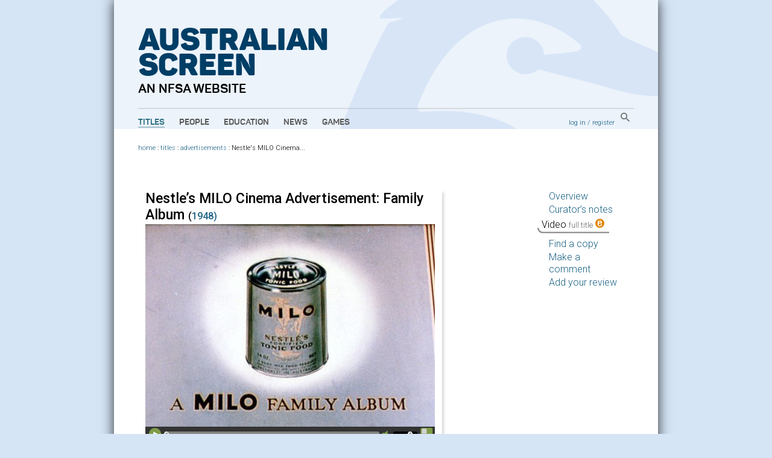

--- FILE ---
content_type: text/html; charset=utf-8
request_url: https://aso.gov.au/titles/ads/nestles-milo-cinema-family/clip1/
body_size: 11753
content:


<!DOCTYPE html PUBLIC "-//W3C//DTD XHTML+RDFa 1.0//EN" "http://www.w3.org/MarkUp/DTD/xhtml-rdfa-1.dtd">
<html xmlns:fb="http://www.facebook.com/2008/fbml" xmlns:og="http://opengraphprotocol.org/schema/" xmlns="http://www.w3.org/1999/xhtml" xml:lang="en" lang="en" dir="ltr" class="no-js">
<head>
    	<!-- Google Tag Manager -->
        <script>(function(w,d,s,l,i){w[l]=w[l]||[];w[l].push({'gtm.start':
            new Date().getTime(),event:'gtm.js'});var f=d.getElementsByTagName(s)[0],
            j=d.createElement(s),dl=l!='dataLayer'?'&l='+l:'';j.async=true;j.src=
            'https://www.googletagmanager.com/gtm.js?id='+i+dl;f.parentNode.insertBefore(j,f);
            })(window,document,'script','dataLayer','GTM-TD6VWCP');
        </script>
        <!-- End Google Tag Manager -->
		<title>Nestle&rsquo;s MILO Cinema Advertisement: Family Album (1948) clip 1 on ASO - Australia's audio and visual heritage online </title>
		
    <meta property="og:title" content="Nestle&#39;s MILO Cinema Advertisement: Family Album"/>
    <meta property="og:type" content="movie"/>
    <meta property="og:url" content="http://aso.gov.au/titles/ads/nestles-milo-cinema-family/clip1/"/>
    <meta property="og:image" content="http://media1.aso.gov.au/titles/milofami/milofami1_.jpg"/>
    <meta property="og:site_name" content="australianscreen"/>
    <meta property="fb:app_id" content="234114416603407"/>
    <meta property="og:description" content="	This 1948 cinema advertisement promotes Milo for health, enjoyment and sleep! It&#8217;s from the private collection of Roger McKenzie and fellow film enthusiast, Bernard Kent. (Video excerpt 2.15 minutesalso has educational notes.  This clip chosen to be G)"/>
    
    <meta name="keywords" content="Chocolate; Drinks; Family relationships; Nutrition; Milk; Family trees; Advertisements;

MILO"/>
    <meta name="description" content="Family album. Video excerpt 2.15 minutes with curator notes.   Also has educational notes. This clip chosen to be G"/>
	

		<meta http-equiv="content-type" content="text/html; charset=utf-8" />
		<!-- Developed for the NFSA by ether.com.au and Interaction.net.au using Django -->
		<link rel="start" title="Home page" href="/" />
		<link rel="contents" title="Full list of titles" href="/titles/" />
		<link rel="help" title="General help" href="/about/help/" />
		<link rel="accessibility" title="Accessibility statement" href="/about/accessibility/" />
        <link href="https://fonts.googleapis.com/css?family=Roboto:300,400,500" rel="stylesheet">
		<link rel="stylesheet" type="text/css" media="print" href="/media/chrome/print.css" />
		<link rel="stylesheet" type="text/css" media="screen" href="/media/chrome/skin11.css?v=3" />
        <link rel="icon" type="image/png" href="/media/chrome/AS_Favicon.png">
        <style>
    		
	
	@import url(/media/js/videojs/video-js.min.css);
	@import url(/media/js/videojs/video-js.aso.css);
	@import url(/media/chrome/jqueryui/aso-theme/jquery-ui-1.7.2.custom.css);
	
#player1 { 
    background:url("/media/titles/milofami/milofami1__jpg_480x384_crop_upscale_q85.jpg") no-repeat top left;
	width:480px; 
	height:360px;     
}

.favourite   { background: url('/media/chrome/video-player/favourite.png') left center no-repeat; }
.unfavourite { background: url('/media/chrome/video-player/unfavourite.png') left center no-repeat; }
.favourite, .unfavourite    { margin-left:3px; }
.favourite>span, .unfavourite>span  { margin-left:15px; }

.video-player-sharing       { list-style: none; margin: 5px 1px; padding:0px; position: relative; }
.video-player-sharing>li>a>img, .social-context-menu-innerwrap>a>img { margin: 3px 3px 2px 3px; }

.aso-corner-all             { border: 1px solid #c2c2c2; 
                            -moz-border-radius:4px; -webkit-border-radius:4px; 
                            -khtml-border-radius:4px; border-radius:4px; background-color: #eee; }

.video-player-sharing>li    { display: inline-block; vertical-align:top; padding: 1px 6px 1px 0px;
                              width:auto; font: 11px verdana, sans-serif; line-height: 16px;}
                              
.social-context-menu-innerwrap{ width:90px!important; position:absolute; z-index:10; top:1px; left: 0px; 
                                padding: 1px 0px 1px 0px;}
.social-context-menu-li     { position: relative; }

.fb-like-wrap               { margin-left: 82px; background-color: inherit !important; width:120px!important;}
.favourite-wrap             { margin-top:1px!important; }
.download-wrap              { margin-top:1px!important; }

.dd-hover                   { background-color: #bebebe;}

dl.social-context-menu      { margin:0px; padding:0px; color:#526E2D; cursor:pointer;}
dl.social-context-menu>dt   { padding: 1px 4px 0px 2px; margin:0px; float: left; clear:left;}
dl.social-context-menu>dd   { padding: 2px 3px 0px 0px; margin:0px; min-height: 21px; }



	.clipwarning, .silent { width:480px;}

		</style>
<script type="text/javascript">
var $buoop = {}
$buoop.ol = window.onload;
window.onload=function(){
 if ($buoop.ol) $buoop.ol();
 var e = document.createElement("script");
 e.setAttribute("type", "text/javascript");
 e.setAttribute("src", "//browser-update.org/update.js");
 document.body.appendChild(e);
}
</script>

<script type="text/javascript" charset="utf-8" src="//ajax.googleapis.com/ajax/libs/jquery/1.3.2/jquery.min.js"></script>
    <script type="text/javascript" charset="utf-8" src="/media/chrome/jquery.cookie.min.js"></script>


<script type="text/javascript" charset="utf-8" src="/media/chrome/jquery.qtip-1.0.0-rc3.min.js"></script>
<script type="text/javascript" charset="utf-8" src="/media/chrome/modernizr-1.0.min.js"></script>

<script type="text/javascript">
//<![CDATA[
var active_color = '#fff'; // Colour of user provided text
var inactive_color = '#999'; // Colour of default text

$(document).ready(function() {
	//if the site is nested in an Iframe, set main link target to "_top".
	var isInIFrame = (window.location != window.parent.location) ? true : false;
	if(isInIFrame){ //if page is nested in an iframe.
		$('#main-nav a').attr('target', '_top');
	}

		$('a[title]').not($("a[rel^='prettyPhoto']")).qtip({ style: { name: 'light', tip: true, border: { width: 2, radius: 6} }, show: { delay: 1500 }, position: { target: 'mouse', corner: { tooltip: 'rightBottom'} } });
		$('img[title]').qtip({ style: { name: 'light', tip: true, border: { width: 2, radius: 6} }, show: { delay: 100 }, position: { target: 'mouse', corner: { tooltip: 'rightBottom'} } });
		$("input.default-value").css("color", inactive_color);
		var default_values = new Array();
		$("input.default-value").focus(function() {
				if (!default_values[this.id]) {
						default_values[this.id] = this.value;
				}
				if (this.value == default_values[this.id]) {
						this.value = '';
						this.style.color = active_color;
				}
				$(this).blur(function() {
						if (this.value == '') {
								this.style.color = inactive_color;
								this.value = default_values[this.id];
						}
				});
		});


	

	

	if(Modernizr.video){
		$("#player1").click(function(e){
			e.preventDefault();
			var options = {
				autoplay: true,
				controls: true,
				width: this.clientWidth,
				height: this.clientHeight,
				sources: [{
					src: 'https://d2bx93w6kas18u.cloudfront.net/titles/milofami/milofami1_bb.mp4',
					type: 'video/mp4'
				}],
				
					tracks: [{
						src: '/media/titles/milofami/milofami1.vtt',
						kind: 'captions',
						label: 'captions on'
					}],
					textTrackSettings: false,
				
				inactivityTimeout: 500,
				controlBar: {
					children: [
						"playToggle",
						"progressControl",
						"currentTimeDisplay",
						"timeDivider",
						"durationDisplay",
						"volumePanel",
						"captionsButton",
						"fullscreenToggle"
					]
				}
			};
			$(this).replaceWith('<video class="video-js" id="vjs-1"></video>');
			videojs('vjs-1', options);
		});
	} else {
	    flowplayer("player1", "/media/chrome/flowplayer.commercial-3.2.7.swf", 
		{
			clip: {
				baseUrl: '/media/titles/milofami',
				url: 'https://d2bx93w6kas18u.cloudfront.net/titles/milofami/milofami1_bb.mp4',
				
					captionUrl: '/media/titles/milofami/milofami1.srt',
				
				scaling: 'fit'
			},
	        canvas: {
            	backgroundColor: '#000000',
            	backgroundGradient: 'none'
            },
			key  : '#@ace34faff37a9f06796',
			plugins: {
               
					// the captions plugin
					captions: {
						url: '/media/chrome/flowplayer.captions-3.2.3.swf',
						
						// pointer to a content plugin (see below)
						captionTarget: 'content',
						button: {
							width: 19,
							height: 15,
							left: 5,
							bottom: 31,
							opacity: '0.8'
						}
					},
					content: {
						url:'/media/chrome/flowplayer.content-3.2.0.swf',
						bottom: 28,
						height:43,
						backgroundColor: 'transparent',
						backgroundGradient: 'none',
						border: 0,
						opacity: '1.0',
						textDecoration: 'outline',
						style: { 
							body: { 
								fontSize: 16, 
								fontFamily: 'Arial',
								textAlign: 'center',
								color: '#fffc00'
							} 
						},
						display: 'none' 
					},
				
				controls: {
					timeBgColor: '#ffffff',
					tooltipTextColor: '#ffffff',
					bufferGradient: 'none',
					sliderGradient: 'none',
					sliderColor: '#838383',
					durationColor: '#313131',
					timeColor: '#7f9c48',
					buttonColor: '#7f9c48',
					progressColor: '#515151',
					backgroundGradient: 'none',
					bufferColor: '#616161',
					borderRadius: '0px',
					volumeSliderColor: '#000000',
					tooltipColor: '#7f9c48',
					backgroundColor: '#313131',
					progressGradient: 'none',
					buttonOverColor: '#728B94',
					volumeSliderGradient: 'none',
					height: 26,
					opacity: 0.9
				}
			}
		});
		$(function() {
			var version = flashembed.getVersion();
			var supported = flashembed.isSupported([9, 115]);
			if (!supported){
				$("#flashupgrade1").html(
					'Your version of Flash is out of date (<strong>' + version + '</strong>). <a href="http://get.adobe.com/flashplayer/">Upgrade now</a> if you\'d like to access our high quality videos.'
				);
			}
		});
	}

	$("#video-tabs").tabs();
	$("#download-terms1").dialog({
		resizable: true,
		height:440,
		width:600,
		modal: true,
		autoOpen: false,
		title: "Downloadable video - terms and conditions",
		buttons: {
			'Yes, I agree': function() {
				$(this).dialog('close');
				$('#download1').dialog('open');
			},
			'Cancel': function() {
				$(this).dialog('close');
			}
		}
	});
	$("#download1").dialog({
		resizable: true,
		height:350,
		width:600,
		modal: true,
		autoOpen: false,
		title: "Download video"
	});
	$("#embed-terms1").dialog({
		resizable: true,
		height:440,
		width:600,
		modal: true,
		autoOpen: false,
		title: "Embeddable video - terms and conditions",
		buttons: {
			'Yes, I agree': function() {
				$(this).dialog('close');
				$('#embed-code1').dialog('open');
			},
			'Cancel': function() {
				$(this).dialog('close');
			}
		}
	});
	$("#embed-code1").dialog({
		resizable: true,
		height:350,
		width:600,
		modal: true,
		autoOpen: false,
		title: "Embed video"
	});
	$('#download-butt1').click(function() {
		$('#download-terms1').dialog('open');
	});
	$('#embed-butt1').click(function() {
		$('#embed-terms1').dialog('open');
	});


});
//]]>
</script>


	

	<script type="text/javascript" charset="utf-8" src="/media/js/videojs/video.min.js"></script>
	<script type="text/javascript" charset="utf-8" src="/media/js/videojs/ie8/videojs-ie8.min.js"></script>
	<script type="text/javascript" charset="utf-8" src="/media/js/flowplayer-3.2.6.min.js"></script>
	<script type="text/javascript" src="//ajax.googleapis.com/ajax/libs/jqueryui/1.7.2/jquery-ui.min.js"></script>
	<script type="text/javascript" charset="utf-8" src="/media/js/flowplayer.ipad-3.2.1.min.js"></script>
	
	





</head>
<body>
<!-- Google Tag Manager (noscript) -->
    <noscript><iframe src="https://www.googletagmanager.com/ns.html?id=GTM-TD6VWCP"
    height="0" width="0" style="display:none;visibility:hidden"></iframe></noscript>
<!-- End Google Tag Manager (noscript) -->
<div id="wrapper">
    <div class="header-wrapper" style="background-image: url('/media/chrome/aso_header_bg.png');">
        <a href="/" title="home page" class="aso-logo-container">
            <h1 class="header-primary-branding">
                Australian<br>
                Screen
            </h1>
            <h2 class="header-secondary-branding">an NFSA website</h2>
        </a>
        <div id="header">
            
                <div id="main-nav">
                    <ul>
                        <li>
                            <a class="main-nav-link active" href="/titles/" title="Explore film and TV titles">Titles</a>
                        </li>
                        <li>
                            <a class="main-nav-link " href="/people/" title="Explore cast and crew">People</a>
                        </li>
                        <li>
                            <a class="main-nav-link " href="/education/" title="Education resources">Education</a>
                        </li>
                        <li>
                            <a class="main-nav-link " href="/news/" title="ASO news, opinion and passing thoughts">News</a>
                        </li>
                        <li>
                            <a class="main-nav-link " href="/games/" title="Have fun with our content">Games</a>
                        </li>
                    </ul>
                </div>
            
            <div id="aux-nav">
                <div id="search-box" class="global-search">
                        <a href="/search/" class="global-search-button">
                            <img src="/media/chrome/search_button.png" alt="search">
                        </a>
                </div>
                <div id="auth">
                    
                        <a href="/accounts/login/?next=/titles/ads/nestles-milo-cinema-family/clip1/">log in</a> /
                        <a href="/accounts/register/">register</a>
                    
                </div>
            </div>
            <div class="clearer"></div>
        </div>
    </div>
        <div class="outer-content-wrapper">
            <div id="content-wrapper">
                <div id="breadcrumb">
                    

	
                        <a href="/">home</a>
                     : <a href="/titles/">titles</a>
 : <a href="/titles/ads/">advertisements</a> : <span class="last-crumb">Nestle&#39;s MILO Cinema...</span>

                </div>
                <div id="content" class="titles">
                    
                    

                    
<div id="tab-contents">
		
		
		

	

	
		

		
			<div class="media-player" style="width:480px">
				
	
	<h2>
		
			Nestle&rsquo;s MILO Cinema Advertisement: Family Album <span class="year">(<a href="/titles/year/1948/" title="All titles produced in 1948">1948)</a></span>
		
	</h2>

    
		<a href="?nojs" id="player1" class="player"><img src="/media/chrome/video-controller.png" alt="play" class="controller" /><img src="/media/chrome/vol-controller.png" class="vol-controller" alt="" />
			
			
		</a>
	




<script style="text/javascript">
    var share = {
        twitter : function(){
            var text = 'Nestle&rsquo;s MILO Cinema Advertisement: Family Album 1948';
            var url = 'https://twitter.com/share?url=http://aso.gov.au/titles/ads/nestles-milo-cinema-family/clip1/&related=NFSAonline&text='+text+'&via=australiascreen';
            var _twitter = window.open(url, '_twitter','width=550,height=420');
            _twitter.focus();
        },
        facebook : function(){
            var url = 'https://www.facebook.com/sharer.php?u=http://aso.gov.au/titles/ads/nestles-milo-cinema-family/clip1/'
            var _facebook = window.open(url, '_twitter','width=550,height=420');
            _facebook.focus();
        },
        email : function(){
            $('#dialog-mailto').dialog('open');
        },
        embed : function(){
            // $('#embed-terms2').dialog('open');
        }
    };

    $(function(){
        // handle click on the menu. Simple MVC controller in javascript
        $('dl.social-context-menu>dt').click(function(){
            var func = $(this).attr('alt');
            if (share.hasOwnProperty(func)) {
                share[func]();
            };
            $('dl.social-context-menu').slideToggle('fast');
            return false;
        });
        $('dl.social-context-menu>dd').click(function(){
            $(this).prev().trigger('click');
            return false;
        });
        
        $('a.share-button').click(function(){
           $('dl.social-context-menu').toggle();
           return false;
        });
        $('li.social-context-menu-wrap').click(function(){ $('a.share-button').click() });
        $('.video-player-sharing').mouseleave(function(){ $('dl.social-context-menu').slideUp('fast') });
        
        $('dl.social-context-menu>dd').hover(function(){
            $(this).addClass('dd-hover')
        }, function(){
            $(this).removeClass('dd-hover') 
        });
        
        // mail to
        $('#dialog-mailto').dialog({
                    resizable: true,
            		height:400,
            		width:500,
            		modal: true,
            		autoOpen: false,
            		title: "Send link via email",
            		buttons: {
            			'Send': function() {
            			    location.href = 'mailto:' + $('#id_to').val() + '?' +
            			        'cc=' + encodeURIComponent($('#id_cc').val()) +
            			        '&subject=' + encodeURIComponent($('#id_subject').val()) +
            			        '&body=' + encodeURIComponent($('#id_body').val());

            				$(this).dialog('close');
            			},
            			'Cancel': function() {
            				$(this).dialog('close');
            			}
                    }
            }).show(); // show() is to remove .ui-helper-hidden and prevent FOUC
        $('.mailto-dialog-link').click(function(){
            $('#dialog-mailto').dialog('open');
        });
    });
</script>

<ul class="video-player-sharing">
    <!-- Download -->
	
	<li class="aso-corner-all download-wrap">
	    <a href="#" id="download-butt1" class="clip-download-butt"><img src="/media/chrome/video-player/download.png" alt="download" title="Download this video" style="float:left;" /><span style="float: left;">Download</span></a>
	</li>
	
	
    <!-- Favourite -->
    
	
	<!-- Share -->
	<li class="social-context-menu-li">
	    <div class="social-context-menu-innerwrap aso-corner-all">
    	    <a href="#" alt="share" class="share-button" title="Share this"><img src="/media/chrome/video-player/share.png" alt="share" title="Share this video" style="float:left;" />Share</a>
            <dl class="social-context-menu ui-helper-hidden">
                <dt alt='facebook'><img src="/media/chrome/video-player/facebook.png"/></dt><dd>Facebook</dd>
                <dt alt='twitter'><img src="/media/chrome/video-player/twitter.png"/></dt><dd>Twitter</dd>
                <dt alt='email'><img src="/media/chrome/video-player/email.png"/></dt><dd>Email</dd>
                
            </dl>
        </div>
        <div class="ui-helper-clearfix"></div>
	</li>
	<!-- Facebook like button -->
	<li class="fb-like-wrap">
        <div id="fb-root"></div>
        <script src="//connect.facebook.net/en_US/all.js#appId=243505065678331&xfbml=1"></script>
        <fb:like href="" send="false" layout="button_count" width="450" show_faces="false" font="verdana"></fb:like>
	</li>
</ul>

<!-- mailto form is a jqueryui dialog() -->
<div id="dialog-mailto" class="ui-helper-hidden">
    <form id="email-dialog-form" action="#" method="post">
        <fieldset>
            <legend>Email a link to this page</legend>
            <table>
                <tr><td class="label">To:</td>
                    <td><input type="text" name="to" id="id_to" /></td>
                </tr>
	            <tr><td class="label">CC:</td>
	                <td><input type="text" name="cc" id="id_cc" /></td>
	            </tr>
                <tr><td class="label">Subject:</td>
                    <td><input type="text" name="subject" id="id_subject" size="80" 
                    value="Nestle&rsquo;s MILO Cinema Advertisement: Family Album (1948) on ASO"/></td>
                </tr>
                <tr><td class="label">Body:</td>
                    <td>
                        <textarea name="body" id="id_body" cols="80" rows="10">I thought you might be interested in this clip which is on the australianscreen website (https://aso.gov.au/).

Nestle&rsquo;s MILO Cinema Advertisement: Family Album 1948

http://aso.gov.au/titles/ads/nestles-milo-cinema-family/clip1/</textarea>
                    </td>
                </tr>
            </table>
        </fieldset>
    </form>
</div>

				<div id="clip-extras">
					clip
					<ul>
					
					
						<li class="active">1</li>
					
					
					</ul>
					<span class="clip_label">Family album</span>
					<span class="edu-player"><img src="/media/chrome/esymbol.png" alt="education content" width="15" height="15" /> clip 1</span>
				</div>
			</div>

			
    <p>
        
        This clip chosen to be G
    </p>

		
	

	

		<div id="flashupgrade"></div>
		<div id="video-tabs">
			
				<ul>
					<li><a href="#tab-primary">Curator’s notes</a></li>
					
					<li class="education-tab"><a href="#tab-education"><img src="/media/chrome/esymbol.png" alt="education content" width="15" height="15" /> Education notes</a></li>
					
				</ul>
			

			

<div class="notes" id="tab-primary">
	<div class="text">
		<h3>Clip description</h3>
			<p>John and his family are introduced through a real life family album.  As the pages are turned, the voice-over tells the story of their lives.  The first picture is of John as a young boy, followed by a picture of John and his wife on their wedding day.  Their four children – Barbara, Peter, Janet and Ian – are shown and each describes what they do.  The youngest, Ian, says he loves ‘football, cricket and MILO’.  This reveals them as a ‘real <span class="caps">MILO</span> family’.  They are shown in their living room drinking cups of <span class="caps">MILO</span> which they drink regularly and before bedtime every night.  </p>

	<p>A product shot is accompanied by voice-over listing MILO’s properties as a ‘fortified tonic food’ infused with vitamins and minerals, along with its chocolate flavoured blend of country milk and malted cereals.</p>

		
			<h3>Curator’s notes</h3>
			<div class="clip-byline">
                <p>
                    by
					<a href="/about/curators/#de-souza-poppy">
                        Poppy De Souza
                    </a>
                </p>
            </div>
				<p>While the product has not changed, the way that <span class="caps">MILO</span> has been packaged, branded and marketed certainly has.  The product shot at the end of this ad shows a mutely coloured tin with ‘fortified tonic food’ clearly visible.  Today <span class="caps">MILO</span> advertisements use high profile sporting personalities and are aimed at young people with active lifestyles.  Its existence as a ‘fortified tonic’ food has become ‘energy food’ drink in most cases, and the dull packaging has been replaced by the familiar bright green background.</p>

	<p>It is interesting to note also that while John and his family are all identified by name, John’s wife and mother of their children remains nameless.  This perhaps reflects attitudes of the time towards the family unit where the husband was the head of the household, and the spouse’s identity was as a wife and mother.</p>
		
	</div>
    <div class="creative-commons">
    </div>
</div>

			

			
				<div id="tab-education">
				<h3>Teacher’s notes</h3>
				
					<p>provided by <a href="/about/partners/#tlf"><img src="/media/img/logos_sep/tlf.png" alt="The Le@rning Federation" class="inline" /><img src="/media/img/logos_sep/esa.png" alt="Education Services Australia" class="inline" /></a></p>
				
					<p>This clip shows a family photograph album being opened and a narrator introducing the family members inside. The images then come to life and describe themselves. They are John, his wife (unnamed) and their children: Barbara, Peter, Janet and Ian, who says that he likes 'football, cricket and MILO&#8217;. The family is shown all together as they enjoy a cup of <span class="caps">MILO</span> before bedtime, and John&#8217;s wife explains that they also drink it during the day. A tin of <span class="caps">MILO</span> is shown and the narrator expands on its health benefits.</p>
				
					<h4>Educational value points</h4>
						<ul>
		<li>This advertisement provides insights into family, gender and generational relationships in Australia in 1948. The mother is not named but is defined only in terms of being a wife and mother, and the family album is presented as the father&#8217;s family album. All of the family still live at home and seem to spend at least some of the evening together. The eldest daughter works in an office, which she finds 'fun&#8217;, but also studies music, while the older son wants to be a doctor.</li>
	</ul>

	<ul>
		<li>The advertisement can be seen as an argument inside the framework of a story, and the filmmaker uses several techniques to persuade the viewer that <span class="caps">MILO</span> is desirable. The newsreel-style narrator gives this advertisement a sense of documentary-style authority, and the family album provides an imaginative structure to capture the audience&#8217;s interest and to present <span class="caps">MILO</span> as an important part of the family&#8217;s life.</li>
	</ul>

	<ul>
		<li><span class="caps">MILO</span> is a malted chocolate-flavoured drink produced by Nestles (now Nestlé). This advertisement, from 1948, presents <span class="caps">MILO</span> as a relaxing and soothing contributor to a stable and comfortable family home life, whereas today <span class="caps">MILO</span> is a sponsor of the Australian Institute of Sport and promoted as the 'ever popular energy food drink&#8217; (http://www.nestle.com.au). However, some continuity is suggested by Ian’s linking <span class="caps">MILO</span> with his two sports interests: football and cricket.</li>
	</ul>

	<ul>
		<li>The clip promotes <span class="caps">MILO</span> as a tonic, a 'fortified milk food&#8217; made from 'pure country milk&#8217;, which indicates the importance given to milk and concerns about nutrition in 1948. At that time the British Medical Association campaigned in Australia for free milk in schools, a measure designed to improve the protein and calcium intake of children, subsequently taken up by the prime minister and applied nationally from 1951 to 1973.</li>
	</ul>

	<ul>
		<li>Today, <span class="caps">MILO</span> is sold outside Australia in different versions, with different instructions for its preparation according to the distinct habits and tastes of local consumers. For instance, Canadian <span class="caps">MILO</span> is more like a local favourite called Quik, and in Ghana it is mixed with water and the use of extra sugar and milk is optional.</li>
	</ul>

	<ul>
		<li><span class="caps">MILO</span> is named after a legendary ancient Greek athlete and was invented in 1933 by an Australian, Thomas Mayne, at Smithtown (New South Wales). Nestles had been trying to develop a dry chocolate drink product without success until Mayne made use of the newly discovered vacuum shelf-drying technology. The brand was launched at the 1934 Royal Sydney Easter Show.</li>
	</ul>
				
					<div class="creative-commons">
					</div>
				</div>
			



			
		</div>

		
	
<div id="download-terms1" class="clip-download-terms">
	<p>
		Thanks to the generosity of the rights holders, we are able to offer <cite>Family album</cite> from the advertisement <cite>Nestle&#39;s MILO Cinema Advertisement: Family Album</cite> as a high quality video download.
	</p>
	
		<h3>
			To play the downloadable video, you need <a href="http://www.apple.com/quicktime/">QuickTime 7.0</a>, <a href="http://www.videolan.org/vlc/">VLC</a>, or similar.
		</h3>
		
	<h3>You must read and agree to the following terms and conditions before downloading the clip:</h3>
		<p><em>australianscreen</em> is produced by the National Film and Sound Archive. By using the website you agree to comply with the <a href="/about/terms/">terms and conditions</a> described elsewhere on this site. The <span class="caps">NFSA</span> may amend the 'Conditions of Use&#8217; from time to time without notice.</p>

	<p>All materials on the site, including but not limited to text, video clips, audio clips, designs, logos, illustrations and still images, are protected by the Copyright Laws of Australia and international conventions. </p>

	<p>When you access australianscreen you agree that:</p>

	<ul>
		<li>You may retrieve materials for information only.</li>
		<li>You may download materials for your personal use or for non-commercial educational purposes, but you must not publish them elsewhere or redistribute clips in any way.</li>
		<li>You may embed the clip for non-commercial educational purposes including for use on a school intranet site or a school resource catalogue.</li>
		<li>The National Film and Sound Archive’s permission must be sought to amend any information in the materials, unless otherwise stated in notices throughout the Site.</li>
	</ul>

	<p>All other rights reserved.</p>

	<p class="warnings"><span class="caps">ANY</span> <span class="caps">UNAUTHORISED</span> <span class="caps">USE</span> OF <span class="caps">MATERIAL</span> ON <span class="caps">THIS</span> <span class="caps">SITE</span> <span class="caps">MAY</span> <span class="caps">RESULT</span> IN <span class="caps">CIVIL</span> <span class="caps">AND</span> <span class="caps">CRIMINAL</span> <span class="caps">LIABILITY</span>.</p>
</div>
<div id="download1" class="clip-download">

	<p>
		This clip is available in the following configurations:
	</p>
	<table class="tabular">
		<tr>
			<th>File name</th><th>Size</th><th>Quality</th><th>Suitability</th>
		</tr>
		<tr>
			<td>
				<strong><a href="https://d2bx93w6kas18u.cloudfront.net/titles/milofami/milofami1_pr.mp4" onclick="javascript:pageTracker._trackPageview('/titles/partner-nfsa/nestles-milo-cinema-family/clip1/download/premium.mp4');">milofami1_pr.mp4</a></strong>
			</td>
			<td>Large: 16.6MB</td>
			<td>High</td>
			<td>Optimised for full-screen display on a fast computer.</td>
		</tr>
		<tr>
			<td>
				<strong><a href="https://d2bx93w6kas18u.cloudfront.net/titles/milofami/milofami1_bb.mp4" onclick="javascript:pageTracker._trackPageview('/titles/partner-nfsa/nestles-milo-cinema-family/clip1/download/broadband.mp4');">milofami1_bb.mp4</a></strong>
			</td>
			<td>Medium: 7.8MB</td>
			<td>Medium</td>
			<td>Can be displayed full screen. Also suitable for video iPods.</td>
		</tr>
	</table>
	<p> Right-click on the links above to download video files to your computer.</p>

</div>
<div id="embed-terms1" class="clip-embed-terms">
	<p>
		Thanks to the generosity of the rights holders, we are able to offer this clip in an embeddable format for personal or non-commercial educational use in full form on your own website or your own blog.
	</p>
	<h3>You must read and agree to the following terms and conditions before embedding the clip:</h3>
		<p><em>australianscreen</em> is produced by the National Film and Sound Archive. By using the website you agree to comply with the <a href="/about/terms/">terms and conditions</a> described elsewhere on this site. The <span class="caps">NFSA</span> may amend the 'Conditions of Use&#8217; from time to time without notice.</p>

	<p>All materials on the site, including but not limited to text, video clips, audio clips, designs, logos, illustrations and still images, are protected by the Copyright Laws of Australia and international conventions. </p>

	<p>When you access australianscreen you agree that:</p>

	<ul>
		<li>You may retrieve materials for information only.</li>
		<li>You may download materials for your personal use or for non-commercial educational purposes, but you must not publish them elsewhere or redistribute clips in any way.</li>
		<li>You may embed the clip for non-commercial educational purposes including for use on a school intranet site or a school resource catalogue.</li>
		<li>The National Film and Sound Archive’s permission must be sought to amend any information in the materials, unless otherwise stated in notices throughout the Site.</li>
	</ul>

	<p>All other rights reserved.</p>

	<p class="warnings"><span class="caps">ANY</span> <span class="caps">UNAUTHORISED</span> <span class="caps">USE</span> OF <span class="caps">MATERIAL</span> ON <span class="caps">THIS</span> <span class="caps">SITE</span> <span class="caps">MAY</span> <span class="caps">RESULT</span> IN <span class="caps">CIVIL</span> <span class="caps">AND</span> <span class="caps">CRIMINAL</span> <span class="caps">LIABILITY</span>.</p>
</div>
<div id="embed-code1" class="clip-embed">
	<p>Copy and paste the following code into your own web page to embed this clip:</p>

<textarea cols="80" rows="8">
&lt;object width="480" height="360" data="http://aso.gov.au/media/chrome/flowplayer.commercial-3.2.7.swf" type="application/x-shockwave-flash"&gt;&lt;param name="movie" value="http://aso.gov.au/media/chrome/flowplayer.commercial-3.2.7.swf" /&gt;&lt;param name="allowfullscreen" value="true" /&gt;&lt;param name="wmode" value="opaque" /&gt;&lt;param name="bgcolor" value="#000000" /&gt;&lt;param name="allowscriptaccess" value="always" /&gt;&lt;param name="flashvars" value='config={"clip":{"url":"https://d2bx93w6kas18u.cloudfront.net/titles/milofami/milofami1_bb.mp4","scaling":"fit","autoPlay":false,"autoBuffering":true},"key":"#@ace34faff37a9f06796","plugins":{"content":{"url":"http://aso.gov.au/media/chrome/flowplayer.content-3.2.0.swf","top":"0","width":"480","height":"28","border":"1px solid #7f9c48","borderRadius":"0","backgroundColor":"#000000","closeButton":true,"html":"Nestle&amp;#146;s MILO Cinema Advertisement: Family Album (1948), Family album"},"controls":{"timeBgColor":"#ffffff","tooltipTextColor":"#ffffff","bufferGradient":"none","sliderGradient":"none","sliderColor":"#838383","durationColor":"#313131","timeColor":"#7f9c48","buttonColor":"#7f9c48","progressColor":"#515151","backgroundGradient":"none","bufferColor":"#616161","borderRadius":"0px","volumeSliderColor":"#000000","tooltipColor":"#7f9c48","backgroundColor":"#313131","progressGradient":"none","buttonOverColor":"#728B94","volumeSliderGradient":"none","height":"24","opacity":"1.0"}}}' /&gt;&lt;/object&gt;
</textarea>

</div>


	

</div>

<div id="tabs">
		<ul>
				<li><a href="/titles/ads/nestles-milo-cinema-family/">Overview</a></li>
				<li><a href="/titles/ads/nestles-milo-cinema-family/notes/">Curator’s notes</a></li>
				
				<li class="current">Video <span class="count">full title</span> <img src="/media/chrome/esymbol.png" alt="education content" width="15" height="15" /> </li>
				
				<li><a href="/titles/ads/nestles-milo-cinema-family/availability/">Find a copy</a></li>


		
				<li><a href="/titles/ads/nestles-milo-cinema-family/comments/">Make a comment</a></li>
		

				
				
				
						<li><a href="/titles/ads/nestles-milo-cinema-family/reviews/">Add your review</a></li>
				
		</ul>
</div>
<div class="clearer"></div>


                </div>
                
                <div class="clearer"></div>
            </div>
        </div>


		<div id="footer">
		    
				<ul id="title-nav">
						<li><a href="/titles/alpha/A/">All titles</a></li>
						<li><a href="/titles/features/">Features</a></li>
						<li><a href="/titles/documentaries/">Documentaries</a></li>
						<li><a href="/titles/tv/">Television programs</a></li>
						<li><a href="/titles/shorts/">Short films</a></li>
						<li><a href="/titles/ads/">Advertisements</a></li>
						<li><a href="/people/alpha/A/">All people</a></li>
						<li><a href="/people/portraits/">Portraits</a></li>
						<li><a href="/people/interviews/">Interviews</a></li>
				</ul>
				<ul id="about-nav">
						<li><a href="/about/">About ASO</a></li>
						<li><a href="/about/partners/">Partners</a></li>
						<li><a href="/about/curators/">Curators</a></li>
						<li><a href="/about/help/">Help</a></li>
						<li><a href="/about/glossary/">Glossary</a></li>
						<li><a href="/chronology/">Chronology</a></li>
						<li><a href="/about/classification/">Classification</a></li>
						<li><a href="/about/contact/">Contact</a></li>
						<li><a href="/about/credits/">Credits</a></li>
				</ul>
    		

            <div id="partners">
                <a href="/about/partners/">
                    <p class="footer-partners-title">Partners</p>
                    <p class="partners-image-container">
                        <img class="partners-image" src="/media/chrome/footer_partners.png" alt="" usemap="#partnersmap"/>
                    </p>
                </a>
            </div>
            <div id="logo-p">
                <div class="copyright-logo">
                    <a href="http://nfsa.gov.au/">
                        <img class="nfsa-logo-footer" src="/media/chrome/nfsa-logo-orb.png" alt="The National Film and Sound Archive" />
                        <span class="nfsa-logo-footer-text">
                            Australian Screen is part of the National Film and Sound Archive of Australia
                        </span>
                    </a>
                </div>
            </div>
            <div id="copyright-p">
                <p><a href="/about/terms/" title="Copyright information, and terms and conditions of use">&copy; 2026 NFSA</a></p>
            </div>
            <div class="clearer"></div>
        </div>

</div>


<script type="text/javascript">
var gaJsHost = (("https:" == document.location.protocol) ? "https://ssl." : "http://www.");
document.write(unescape("%3Cscript src='" + gaJsHost + "google-analytics.com/ga.js' type='text/javascript'%3E%3C/script%3E"));
</script>
<script type="text/javascript">
try {
var pageTracker = _gat._getTracker("UA-2969427-1");
pageTracker._setDomainName("none");
pageTracker._setAllowLinker(true);
pageTracker._trackPageview("/titles/partner-nfsa/ads/nestles-milo-cinema-family/clip1/");
} catch(err) {};

</script>

<script src="//static.getclicky.com/js" type="text/javascript"></script>
<script type="text/javascript">clicky.init(139763);</script>
<noscript><p><img alt="Clicky" width="1" height="1" src="https://static.getclicky.com/139763ns.gif" /></p></noscript>



</body>
</html>

